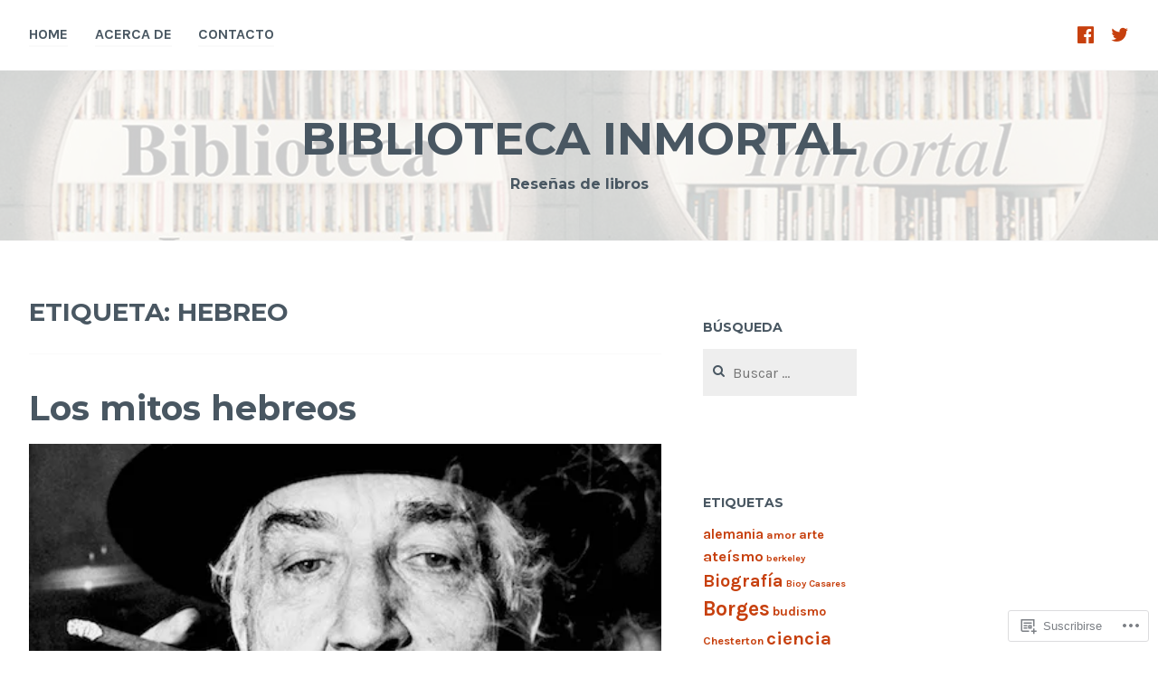

--- FILE ---
content_type: text/html; charset=UTF-8
request_url: https://bibliotecainmortal.com/tag/hebreo/
body_size: 19569
content:
<!DOCTYPE html>
<html lang="es">
<head>
<meta charset="UTF-8">
<meta name="viewport" content="width=device-width, initial-scale=1">
<link rel="profile" href="http://gmpg.org/xfn/11">
<link rel="pingback" href="https://bibliotecainmortal.com/xmlrpc.php">

<title>hebreo &#8211; Biblioteca Inmortal</title>
<meta name='robots' content='max-image-preview:large' />

<!-- Async WordPress.com Remote Login -->
<script id="wpcom_remote_login_js">
var wpcom_remote_login_extra_auth = '';
function wpcom_remote_login_remove_dom_node_id( element_id ) {
	var dom_node = document.getElementById( element_id );
	if ( dom_node ) { dom_node.parentNode.removeChild( dom_node ); }
}
function wpcom_remote_login_remove_dom_node_classes( class_name ) {
	var dom_nodes = document.querySelectorAll( '.' + class_name );
	for ( var i = 0; i < dom_nodes.length; i++ ) {
		dom_nodes[ i ].parentNode.removeChild( dom_nodes[ i ] );
	}
}
function wpcom_remote_login_final_cleanup() {
	wpcom_remote_login_remove_dom_node_classes( "wpcom_remote_login_msg" );
	wpcom_remote_login_remove_dom_node_id( "wpcom_remote_login_key" );
	wpcom_remote_login_remove_dom_node_id( "wpcom_remote_login_validate" );
	wpcom_remote_login_remove_dom_node_id( "wpcom_remote_login_js" );
	wpcom_remote_login_remove_dom_node_id( "wpcom_request_access_iframe" );
	wpcom_remote_login_remove_dom_node_id( "wpcom_request_access_styles" );
}

// Watch for messages back from the remote login
window.addEventListener( "message", function( e ) {
	if ( e.origin === "https://r-login.wordpress.com" ) {
		var data = {};
		try {
			data = JSON.parse( e.data );
		} catch( e ) {
			wpcom_remote_login_final_cleanup();
			return;
		}

		if ( data.msg === 'LOGIN' ) {
			// Clean up the login check iframe
			wpcom_remote_login_remove_dom_node_id( "wpcom_remote_login_key" );

			var id_regex = new RegExp( /^[0-9]+$/ );
			var token_regex = new RegExp( /^.*|.*|.*$/ );
			if (
				token_regex.test( data.token )
				&& id_regex.test( data.wpcomid )
			) {
				// We have everything we need to ask for a login
				var script = document.createElement( "script" );
				script.setAttribute( "id", "wpcom_remote_login_validate" );
				script.src = '/remote-login.php?wpcom_remote_login=validate'
					+ '&wpcomid=' + data.wpcomid
					+ '&token=' + encodeURIComponent( data.token )
					+ '&host=' + window.location.protocol
					+ '//' + window.location.hostname
					+ '&postid=307'
					+ '&is_singular=';
				document.body.appendChild( script );
			}

			return;
		}

		// Safari ITP, not logged in, so redirect
		if ( data.msg === 'LOGIN-REDIRECT' ) {
			window.location = 'https://wordpress.com/log-in?redirect_to=' + window.location.href;
			return;
		}

		// Safari ITP, storage access failed, remove the request
		if ( data.msg === 'LOGIN-REMOVE' ) {
			var css_zap = 'html { -webkit-transition: margin-top 1s; transition: margin-top 1s; } /* 9001 */ html { margin-top: 0 !important; } * html body { margin-top: 0 !important; } @media screen and ( max-width: 782px ) { html { margin-top: 0 !important; } * html body { margin-top: 0 !important; } }';
			var style_zap = document.createElement( 'style' );
			style_zap.type = 'text/css';
			style_zap.appendChild( document.createTextNode( css_zap ) );
			document.body.appendChild( style_zap );

			var e = document.getElementById( 'wpcom_request_access_iframe' );
			e.parentNode.removeChild( e );

			document.cookie = 'wordpress_com_login_access=denied; path=/; max-age=31536000';

			return;
		}

		// Safari ITP
		if ( data.msg === 'REQUEST_ACCESS' ) {
			console.log( 'request access: safari' );

			// Check ITP iframe enable/disable knob
			if ( wpcom_remote_login_extra_auth !== 'safari_itp_iframe' ) {
				return;
			}

			// If we are in a "private window" there is no ITP.
			var private_window = false;
			try {
				var opendb = window.openDatabase( null, null, null, null );
			} catch( e ) {
				private_window = true;
			}

			if ( private_window ) {
				console.log( 'private window' );
				return;
			}

			var iframe = document.createElement( 'iframe' );
			iframe.id = 'wpcom_request_access_iframe';
			iframe.setAttribute( 'scrolling', 'no' );
			iframe.setAttribute( 'sandbox', 'allow-storage-access-by-user-activation allow-scripts allow-same-origin allow-top-navigation-by-user-activation' );
			iframe.src = 'https://r-login.wordpress.com/remote-login.php?wpcom_remote_login=request_access&origin=' + encodeURIComponent( data.origin ) + '&wpcomid=' + encodeURIComponent( data.wpcomid );

			var css = 'html { -webkit-transition: margin-top 1s; transition: margin-top 1s; } /* 9001 */ html { margin-top: 46px !important; } * html body { margin-top: 46px !important; } @media screen and ( max-width: 660px ) { html { margin-top: 71px !important; } * html body { margin-top: 71px !important; } #wpcom_request_access_iframe { display: block; height: 71px !important; } } #wpcom_request_access_iframe { border: 0px; height: 46px; position: fixed; top: 0; left: 0; width: 100%; min-width: 100%; z-index: 99999; background: #23282d; } ';

			var style = document.createElement( 'style' );
			style.type = 'text/css';
			style.id = 'wpcom_request_access_styles';
			style.appendChild( document.createTextNode( css ) );
			document.body.appendChild( style );

			document.body.appendChild( iframe );
		}

		if ( data.msg === 'DONE' ) {
			wpcom_remote_login_final_cleanup();
		}
	}
}, false );

// Inject the remote login iframe after the page has had a chance to load
// more critical resources
window.addEventListener( "DOMContentLoaded", function( e ) {
	var iframe = document.createElement( "iframe" );
	iframe.style.display = "none";
	iframe.setAttribute( "scrolling", "no" );
	iframe.setAttribute( "id", "wpcom_remote_login_key" );
	iframe.src = "https://r-login.wordpress.com/remote-login.php"
		+ "?wpcom_remote_login=key"
		+ "&origin=aHR0cHM6Ly9iaWJsaW90ZWNhaW5tb3J0YWwuY29t"
		+ "&wpcomid=135413810"
		+ "&time=" + Math.floor( Date.now() / 1000 );
	document.body.appendChild( iframe );
}, false );
</script>
<link rel='dns-prefetch' href='//s0.wp.com' />
<link rel='dns-prefetch' href='//fonts-api.wp.com' />
<link rel="alternate" type="application/rss+xml" title="Biblioteca Inmortal &raquo; Feed" href="https://bibliotecainmortal.com/feed/" />
<link rel="alternate" type="application/rss+xml" title="Biblioteca Inmortal &raquo; Feed de los comentarios" href="https://bibliotecainmortal.com/comments/feed/" />
<link rel="alternate" type="application/rss+xml" title="Biblioteca Inmortal &raquo; Etiqueta hebreo del feed" href="https://bibliotecainmortal.com/tag/hebreo/feed/" />
	<script type="text/javascript">
		/* <![CDATA[ */
		function addLoadEvent(func) {
			var oldonload = window.onload;
			if (typeof window.onload != 'function') {
				window.onload = func;
			} else {
				window.onload = function () {
					oldonload();
					func();
				}
			}
		}
		/* ]]> */
	</script>
	<style id='wp-emoji-styles-inline-css'>

	img.wp-smiley, img.emoji {
		display: inline !important;
		border: none !important;
		box-shadow: none !important;
		height: 1em !important;
		width: 1em !important;
		margin: 0 0.07em !important;
		vertical-align: -0.1em !important;
		background: none !important;
		padding: 0 !important;
	}
/*# sourceURL=wp-emoji-styles-inline-css */
</style>
<link crossorigin='anonymous' rel='stylesheet' id='all-css-2-1' href='/wp-content/plugins/gutenberg-core/v22.2.0/build/styles/block-library/style.css?m=1764855221i&cssminify=yes' type='text/css' media='all' />
<style id='wp-block-library-inline-css'>
.has-text-align-justify {
	text-align:justify;
}
.has-text-align-justify{text-align:justify;}

/*# sourceURL=wp-block-library-inline-css */
</style><style id='global-styles-inline-css'>
:root{--wp--preset--aspect-ratio--square: 1;--wp--preset--aspect-ratio--4-3: 4/3;--wp--preset--aspect-ratio--3-4: 3/4;--wp--preset--aspect-ratio--3-2: 3/2;--wp--preset--aspect-ratio--2-3: 2/3;--wp--preset--aspect-ratio--16-9: 16/9;--wp--preset--aspect-ratio--9-16: 9/16;--wp--preset--color--black: #000000;--wp--preset--color--cyan-bluish-gray: #abb8c3;--wp--preset--color--white: #ffffff;--wp--preset--color--pale-pink: #f78da7;--wp--preset--color--vivid-red: #cf2e2e;--wp--preset--color--luminous-vivid-orange: #ff6900;--wp--preset--color--luminous-vivid-amber: #fcb900;--wp--preset--color--light-green-cyan: #7bdcb5;--wp--preset--color--vivid-green-cyan: #00d084;--wp--preset--color--pale-cyan-blue: #8ed1fc;--wp--preset--color--vivid-cyan-blue: #0693e3;--wp--preset--color--vivid-purple: #9b51e0;--wp--preset--gradient--vivid-cyan-blue-to-vivid-purple: linear-gradient(135deg,rgb(6,147,227) 0%,rgb(155,81,224) 100%);--wp--preset--gradient--light-green-cyan-to-vivid-green-cyan: linear-gradient(135deg,rgb(122,220,180) 0%,rgb(0,208,130) 100%);--wp--preset--gradient--luminous-vivid-amber-to-luminous-vivid-orange: linear-gradient(135deg,rgb(252,185,0) 0%,rgb(255,105,0) 100%);--wp--preset--gradient--luminous-vivid-orange-to-vivid-red: linear-gradient(135deg,rgb(255,105,0) 0%,rgb(207,46,46) 100%);--wp--preset--gradient--very-light-gray-to-cyan-bluish-gray: linear-gradient(135deg,rgb(238,238,238) 0%,rgb(169,184,195) 100%);--wp--preset--gradient--cool-to-warm-spectrum: linear-gradient(135deg,rgb(74,234,220) 0%,rgb(151,120,209) 20%,rgb(207,42,186) 40%,rgb(238,44,130) 60%,rgb(251,105,98) 80%,rgb(254,248,76) 100%);--wp--preset--gradient--blush-light-purple: linear-gradient(135deg,rgb(255,206,236) 0%,rgb(152,150,240) 100%);--wp--preset--gradient--blush-bordeaux: linear-gradient(135deg,rgb(254,205,165) 0%,rgb(254,45,45) 50%,rgb(107,0,62) 100%);--wp--preset--gradient--luminous-dusk: linear-gradient(135deg,rgb(255,203,112) 0%,rgb(199,81,192) 50%,rgb(65,88,208) 100%);--wp--preset--gradient--pale-ocean: linear-gradient(135deg,rgb(255,245,203) 0%,rgb(182,227,212) 50%,rgb(51,167,181) 100%);--wp--preset--gradient--electric-grass: linear-gradient(135deg,rgb(202,248,128) 0%,rgb(113,206,126) 100%);--wp--preset--gradient--midnight: linear-gradient(135deg,rgb(2,3,129) 0%,rgb(40,116,252) 100%);--wp--preset--font-size--small: 13px;--wp--preset--font-size--medium: 20px;--wp--preset--font-size--large: 36px;--wp--preset--font-size--x-large: 42px;--wp--preset--font-family--albert-sans: 'Albert Sans', sans-serif;--wp--preset--font-family--alegreya: Alegreya, serif;--wp--preset--font-family--arvo: Arvo, serif;--wp--preset--font-family--bodoni-moda: 'Bodoni Moda', serif;--wp--preset--font-family--bricolage-grotesque: 'Bricolage Grotesque', sans-serif;--wp--preset--font-family--cabin: Cabin, sans-serif;--wp--preset--font-family--chivo: Chivo, sans-serif;--wp--preset--font-family--commissioner: Commissioner, sans-serif;--wp--preset--font-family--cormorant: Cormorant, serif;--wp--preset--font-family--courier-prime: 'Courier Prime', monospace;--wp--preset--font-family--crimson-pro: 'Crimson Pro', serif;--wp--preset--font-family--dm-mono: 'DM Mono', monospace;--wp--preset--font-family--dm-sans: 'DM Sans', sans-serif;--wp--preset--font-family--dm-serif-display: 'DM Serif Display', serif;--wp--preset--font-family--domine: Domine, serif;--wp--preset--font-family--eb-garamond: 'EB Garamond', serif;--wp--preset--font-family--epilogue: Epilogue, sans-serif;--wp--preset--font-family--fahkwang: Fahkwang, sans-serif;--wp--preset--font-family--figtree: Figtree, sans-serif;--wp--preset--font-family--fira-sans: 'Fira Sans', sans-serif;--wp--preset--font-family--fjalla-one: 'Fjalla One', sans-serif;--wp--preset--font-family--fraunces: Fraunces, serif;--wp--preset--font-family--gabarito: Gabarito, system-ui;--wp--preset--font-family--ibm-plex-mono: 'IBM Plex Mono', monospace;--wp--preset--font-family--ibm-plex-sans: 'IBM Plex Sans', sans-serif;--wp--preset--font-family--ibarra-real-nova: 'Ibarra Real Nova', serif;--wp--preset--font-family--instrument-serif: 'Instrument Serif', serif;--wp--preset--font-family--inter: Inter, sans-serif;--wp--preset--font-family--josefin-sans: 'Josefin Sans', sans-serif;--wp--preset--font-family--jost: Jost, sans-serif;--wp--preset--font-family--libre-baskerville: 'Libre Baskerville', serif;--wp--preset--font-family--libre-franklin: 'Libre Franklin', sans-serif;--wp--preset--font-family--literata: Literata, serif;--wp--preset--font-family--lora: Lora, serif;--wp--preset--font-family--merriweather: Merriweather, serif;--wp--preset--font-family--montserrat: Montserrat, sans-serif;--wp--preset--font-family--newsreader: Newsreader, serif;--wp--preset--font-family--noto-sans-mono: 'Noto Sans Mono', sans-serif;--wp--preset--font-family--nunito: Nunito, sans-serif;--wp--preset--font-family--open-sans: 'Open Sans', sans-serif;--wp--preset--font-family--overpass: Overpass, sans-serif;--wp--preset--font-family--pt-serif: 'PT Serif', serif;--wp--preset--font-family--petrona: Petrona, serif;--wp--preset--font-family--piazzolla: Piazzolla, serif;--wp--preset--font-family--playfair-display: 'Playfair Display', serif;--wp--preset--font-family--plus-jakarta-sans: 'Plus Jakarta Sans', sans-serif;--wp--preset--font-family--poppins: Poppins, sans-serif;--wp--preset--font-family--raleway: Raleway, sans-serif;--wp--preset--font-family--roboto: Roboto, sans-serif;--wp--preset--font-family--roboto-slab: 'Roboto Slab', serif;--wp--preset--font-family--rubik: Rubik, sans-serif;--wp--preset--font-family--rufina: Rufina, serif;--wp--preset--font-family--sora: Sora, sans-serif;--wp--preset--font-family--source-sans-3: 'Source Sans 3', sans-serif;--wp--preset--font-family--source-serif-4: 'Source Serif 4', serif;--wp--preset--font-family--space-mono: 'Space Mono', monospace;--wp--preset--font-family--syne: Syne, sans-serif;--wp--preset--font-family--texturina: Texturina, serif;--wp--preset--font-family--urbanist: Urbanist, sans-serif;--wp--preset--font-family--work-sans: 'Work Sans', sans-serif;--wp--preset--spacing--20: 0.44rem;--wp--preset--spacing--30: 0.67rem;--wp--preset--spacing--40: 1rem;--wp--preset--spacing--50: 1.5rem;--wp--preset--spacing--60: 2.25rem;--wp--preset--spacing--70: 3.38rem;--wp--preset--spacing--80: 5.06rem;--wp--preset--shadow--natural: 6px 6px 9px rgba(0, 0, 0, 0.2);--wp--preset--shadow--deep: 12px 12px 50px rgba(0, 0, 0, 0.4);--wp--preset--shadow--sharp: 6px 6px 0px rgba(0, 0, 0, 0.2);--wp--preset--shadow--outlined: 6px 6px 0px -3px rgb(255, 255, 255), 6px 6px rgb(0, 0, 0);--wp--preset--shadow--crisp: 6px 6px 0px rgb(0, 0, 0);}:where(.is-layout-flex){gap: 0.5em;}:where(.is-layout-grid){gap: 0.5em;}body .is-layout-flex{display: flex;}.is-layout-flex{flex-wrap: wrap;align-items: center;}.is-layout-flex > :is(*, div){margin: 0;}body .is-layout-grid{display: grid;}.is-layout-grid > :is(*, div){margin: 0;}:where(.wp-block-columns.is-layout-flex){gap: 2em;}:where(.wp-block-columns.is-layout-grid){gap: 2em;}:where(.wp-block-post-template.is-layout-flex){gap: 1.25em;}:where(.wp-block-post-template.is-layout-grid){gap: 1.25em;}.has-black-color{color: var(--wp--preset--color--black) !important;}.has-cyan-bluish-gray-color{color: var(--wp--preset--color--cyan-bluish-gray) !important;}.has-white-color{color: var(--wp--preset--color--white) !important;}.has-pale-pink-color{color: var(--wp--preset--color--pale-pink) !important;}.has-vivid-red-color{color: var(--wp--preset--color--vivid-red) !important;}.has-luminous-vivid-orange-color{color: var(--wp--preset--color--luminous-vivid-orange) !important;}.has-luminous-vivid-amber-color{color: var(--wp--preset--color--luminous-vivid-amber) !important;}.has-light-green-cyan-color{color: var(--wp--preset--color--light-green-cyan) !important;}.has-vivid-green-cyan-color{color: var(--wp--preset--color--vivid-green-cyan) !important;}.has-pale-cyan-blue-color{color: var(--wp--preset--color--pale-cyan-blue) !important;}.has-vivid-cyan-blue-color{color: var(--wp--preset--color--vivid-cyan-blue) !important;}.has-vivid-purple-color{color: var(--wp--preset--color--vivid-purple) !important;}.has-black-background-color{background-color: var(--wp--preset--color--black) !important;}.has-cyan-bluish-gray-background-color{background-color: var(--wp--preset--color--cyan-bluish-gray) !important;}.has-white-background-color{background-color: var(--wp--preset--color--white) !important;}.has-pale-pink-background-color{background-color: var(--wp--preset--color--pale-pink) !important;}.has-vivid-red-background-color{background-color: var(--wp--preset--color--vivid-red) !important;}.has-luminous-vivid-orange-background-color{background-color: var(--wp--preset--color--luminous-vivid-orange) !important;}.has-luminous-vivid-amber-background-color{background-color: var(--wp--preset--color--luminous-vivid-amber) !important;}.has-light-green-cyan-background-color{background-color: var(--wp--preset--color--light-green-cyan) !important;}.has-vivid-green-cyan-background-color{background-color: var(--wp--preset--color--vivid-green-cyan) !important;}.has-pale-cyan-blue-background-color{background-color: var(--wp--preset--color--pale-cyan-blue) !important;}.has-vivid-cyan-blue-background-color{background-color: var(--wp--preset--color--vivid-cyan-blue) !important;}.has-vivid-purple-background-color{background-color: var(--wp--preset--color--vivid-purple) !important;}.has-black-border-color{border-color: var(--wp--preset--color--black) !important;}.has-cyan-bluish-gray-border-color{border-color: var(--wp--preset--color--cyan-bluish-gray) !important;}.has-white-border-color{border-color: var(--wp--preset--color--white) !important;}.has-pale-pink-border-color{border-color: var(--wp--preset--color--pale-pink) !important;}.has-vivid-red-border-color{border-color: var(--wp--preset--color--vivid-red) !important;}.has-luminous-vivid-orange-border-color{border-color: var(--wp--preset--color--luminous-vivid-orange) !important;}.has-luminous-vivid-amber-border-color{border-color: var(--wp--preset--color--luminous-vivid-amber) !important;}.has-light-green-cyan-border-color{border-color: var(--wp--preset--color--light-green-cyan) !important;}.has-vivid-green-cyan-border-color{border-color: var(--wp--preset--color--vivid-green-cyan) !important;}.has-pale-cyan-blue-border-color{border-color: var(--wp--preset--color--pale-cyan-blue) !important;}.has-vivid-cyan-blue-border-color{border-color: var(--wp--preset--color--vivid-cyan-blue) !important;}.has-vivid-purple-border-color{border-color: var(--wp--preset--color--vivid-purple) !important;}.has-vivid-cyan-blue-to-vivid-purple-gradient-background{background: var(--wp--preset--gradient--vivid-cyan-blue-to-vivid-purple) !important;}.has-light-green-cyan-to-vivid-green-cyan-gradient-background{background: var(--wp--preset--gradient--light-green-cyan-to-vivid-green-cyan) !important;}.has-luminous-vivid-amber-to-luminous-vivid-orange-gradient-background{background: var(--wp--preset--gradient--luminous-vivid-amber-to-luminous-vivid-orange) !important;}.has-luminous-vivid-orange-to-vivid-red-gradient-background{background: var(--wp--preset--gradient--luminous-vivid-orange-to-vivid-red) !important;}.has-very-light-gray-to-cyan-bluish-gray-gradient-background{background: var(--wp--preset--gradient--very-light-gray-to-cyan-bluish-gray) !important;}.has-cool-to-warm-spectrum-gradient-background{background: var(--wp--preset--gradient--cool-to-warm-spectrum) !important;}.has-blush-light-purple-gradient-background{background: var(--wp--preset--gradient--blush-light-purple) !important;}.has-blush-bordeaux-gradient-background{background: var(--wp--preset--gradient--blush-bordeaux) !important;}.has-luminous-dusk-gradient-background{background: var(--wp--preset--gradient--luminous-dusk) !important;}.has-pale-ocean-gradient-background{background: var(--wp--preset--gradient--pale-ocean) !important;}.has-electric-grass-gradient-background{background: var(--wp--preset--gradient--electric-grass) !important;}.has-midnight-gradient-background{background: var(--wp--preset--gradient--midnight) !important;}.has-small-font-size{font-size: var(--wp--preset--font-size--small) !important;}.has-medium-font-size{font-size: var(--wp--preset--font-size--medium) !important;}.has-large-font-size{font-size: var(--wp--preset--font-size--large) !important;}.has-x-large-font-size{font-size: var(--wp--preset--font-size--x-large) !important;}.has-albert-sans-font-family{font-family: var(--wp--preset--font-family--albert-sans) !important;}.has-alegreya-font-family{font-family: var(--wp--preset--font-family--alegreya) !important;}.has-arvo-font-family{font-family: var(--wp--preset--font-family--arvo) !important;}.has-bodoni-moda-font-family{font-family: var(--wp--preset--font-family--bodoni-moda) !important;}.has-bricolage-grotesque-font-family{font-family: var(--wp--preset--font-family--bricolage-grotesque) !important;}.has-cabin-font-family{font-family: var(--wp--preset--font-family--cabin) !important;}.has-chivo-font-family{font-family: var(--wp--preset--font-family--chivo) !important;}.has-commissioner-font-family{font-family: var(--wp--preset--font-family--commissioner) !important;}.has-cormorant-font-family{font-family: var(--wp--preset--font-family--cormorant) !important;}.has-courier-prime-font-family{font-family: var(--wp--preset--font-family--courier-prime) !important;}.has-crimson-pro-font-family{font-family: var(--wp--preset--font-family--crimson-pro) !important;}.has-dm-mono-font-family{font-family: var(--wp--preset--font-family--dm-mono) !important;}.has-dm-sans-font-family{font-family: var(--wp--preset--font-family--dm-sans) !important;}.has-dm-serif-display-font-family{font-family: var(--wp--preset--font-family--dm-serif-display) !important;}.has-domine-font-family{font-family: var(--wp--preset--font-family--domine) !important;}.has-eb-garamond-font-family{font-family: var(--wp--preset--font-family--eb-garamond) !important;}.has-epilogue-font-family{font-family: var(--wp--preset--font-family--epilogue) !important;}.has-fahkwang-font-family{font-family: var(--wp--preset--font-family--fahkwang) !important;}.has-figtree-font-family{font-family: var(--wp--preset--font-family--figtree) !important;}.has-fira-sans-font-family{font-family: var(--wp--preset--font-family--fira-sans) !important;}.has-fjalla-one-font-family{font-family: var(--wp--preset--font-family--fjalla-one) !important;}.has-fraunces-font-family{font-family: var(--wp--preset--font-family--fraunces) !important;}.has-gabarito-font-family{font-family: var(--wp--preset--font-family--gabarito) !important;}.has-ibm-plex-mono-font-family{font-family: var(--wp--preset--font-family--ibm-plex-mono) !important;}.has-ibm-plex-sans-font-family{font-family: var(--wp--preset--font-family--ibm-plex-sans) !important;}.has-ibarra-real-nova-font-family{font-family: var(--wp--preset--font-family--ibarra-real-nova) !important;}.has-instrument-serif-font-family{font-family: var(--wp--preset--font-family--instrument-serif) !important;}.has-inter-font-family{font-family: var(--wp--preset--font-family--inter) !important;}.has-josefin-sans-font-family{font-family: var(--wp--preset--font-family--josefin-sans) !important;}.has-jost-font-family{font-family: var(--wp--preset--font-family--jost) !important;}.has-libre-baskerville-font-family{font-family: var(--wp--preset--font-family--libre-baskerville) !important;}.has-libre-franklin-font-family{font-family: var(--wp--preset--font-family--libre-franklin) !important;}.has-literata-font-family{font-family: var(--wp--preset--font-family--literata) !important;}.has-lora-font-family{font-family: var(--wp--preset--font-family--lora) !important;}.has-merriweather-font-family{font-family: var(--wp--preset--font-family--merriweather) !important;}.has-montserrat-font-family{font-family: var(--wp--preset--font-family--montserrat) !important;}.has-newsreader-font-family{font-family: var(--wp--preset--font-family--newsreader) !important;}.has-noto-sans-mono-font-family{font-family: var(--wp--preset--font-family--noto-sans-mono) !important;}.has-nunito-font-family{font-family: var(--wp--preset--font-family--nunito) !important;}.has-open-sans-font-family{font-family: var(--wp--preset--font-family--open-sans) !important;}.has-overpass-font-family{font-family: var(--wp--preset--font-family--overpass) !important;}.has-pt-serif-font-family{font-family: var(--wp--preset--font-family--pt-serif) !important;}.has-petrona-font-family{font-family: var(--wp--preset--font-family--petrona) !important;}.has-piazzolla-font-family{font-family: var(--wp--preset--font-family--piazzolla) !important;}.has-playfair-display-font-family{font-family: var(--wp--preset--font-family--playfair-display) !important;}.has-plus-jakarta-sans-font-family{font-family: var(--wp--preset--font-family--plus-jakarta-sans) !important;}.has-poppins-font-family{font-family: var(--wp--preset--font-family--poppins) !important;}.has-raleway-font-family{font-family: var(--wp--preset--font-family--raleway) !important;}.has-roboto-font-family{font-family: var(--wp--preset--font-family--roboto) !important;}.has-roboto-slab-font-family{font-family: var(--wp--preset--font-family--roboto-slab) !important;}.has-rubik-font-family{font-family: var(--wp--preset--font-family--rubik) !important;}.has-rufina-font-family{font-family: var(--wp--preset--font-family--rufina) !important;}.has-sora-font-family{font-family: var(--wp--preset--font-family--sora) !important;}.has-source-sans-3-font-family{font-family: var(--wp--preset--font-family--source-sans-3) !important;}.has-source-serif-4-font-family{font-family: var(--wp--preset--font-family--source-serif-4) !important;}.has-space-mono-font-family{font-family: var(--wp--preset--font-family--space-mono) !important;}.has-syne-font-family{font-family: var(--wp--preset--font-family--syne) !important;}.has-texturina-font-family{font-family: var(--wp--preset--font-family--texturina) !important;}.has-urbanist-font-family{font-family: var(--wp--preset--font-family--urbanist) !important;}.has-work-sans-font-family{font-family: var(--wp--preset--font-family--work-sans) !important;}
/*# sourceURL=global-styles-inline-css */
</style>

<style id='classic-theme-styles-inline-css'>
/*! This file is auto-generated */
.wp-block-button__link{color:#fff;background-color:#32373c;border-radius:9999px;box-shadow:none;text-decoration:none;padding:calc(.667em + 2px) calc(1.333em + 2px);font-size:1.125em}.wp-block-file__button{background:#32373c;color:#fff;text-decoration:none}
/*# sourceURL=/wp-includes/css/classic-themes.min.css */
</style>
<link crossorigin='anonymous' rel='stylesheet' id='all-css-4-1' href='/_static/??-eJx9jsEKwjAQRH/IzZK2VD2I39Kki0azScgmLf69EaEKgpc5DO8Ng2sCG0OhUDD5enFB0Ebjo70LdkoflAZxnDxBpkUNODspGwFSHp6UFdnh1xBX+Gxlaj2nqbwIptlN5Ikb9k9bU3PAmJRJBFqyqwzl2kT58d41pmrQUp5qiLj9OvNJ7wc9Hvu+G29PA9dXPw==&cssminify=yes' type='text/css' media='all' />
<link rel='stylesheet' id='cerauno-fonts-css' href='https://fonts-api.wp.com/css?family=Karla%3A400%2C400italic%2C700%2C700italic%7CMontserrat%3A400%2C700&#038;subset=latin%2Clatin-ext' media='all' />
<link crossorigin='anonymous' rel='stylesheet' id='all-css-6-1' href='/_static/??-eJx9i8EKAjEMRH/IGBYq6kH8lm7I1kqblKZl2b+3elKEvQzzmHm4FiCVxtKwPTizYekzElffRXEZk30S/MqmmY9kdsB9KwqhtS0xrIU0/ym5Q0k9RDGsPCcNowYcry/ckwIrJCXfosoPwJJ8rG/1nm+TO12du5wn93wBWOBVcw==&cssminify=yes' type='text/css' media='all' />
<link crossorigin='anonymous' rel='stylesheet' id='print-css-7-1' href='/wp-content/mu-plugins/global-print/global-print.css?m=1465851035i&cssminify=yes' type='text/css' media='print' />
<style id='jetpack-global-styles-frontend-style-inline-css'>
:root { --font-headings: unset; --font-base: unset; --font-headings-default: -apple-system,BlinkMacSystemFont,"Segoe UI",Roboto,Oxygen-Sans,Ubuntu,Cantarell,"Helvetica Neue",sans-serif; --font-base-default: -apple-system,BlinkMacSystemFont,"Segoe UI",Roboto,Oxygen-Sans,Ubuntu,Cantarell,"Helvetica Neue",sans-serif;}
/*# sourceURL=jetpack-global-styles-frontend-style-inline-css */
</style>
<link crossorigin='anonymous' rel='stylesheet' id='all-css-10-1' href='/wp-content/themes/h4/global.css?m=1420737423i&cssminify=yes' type='text/css' media='all' />
<script type="text/javascript" id="wpcom-actionbar-placeholder-js-extra">
/* <![CDATA[ */
var actionbardata = {"siteID":"135413810","postID":"0","siteURL":"https://bibliotecainmortal.com","xhrURL":"https://bibliotecainmortal.com/wp-admin/admin-ajax.php","nonce":"30ea88af6d","isLoggedIn":"","statusMessage":"","subsEmailDefault":"instantly","proxyScriptUrl":"https://s0.wp.com/wp-content/js/wpcom-proxy-request.js?m=1513050504i&amp;ver=20211021","i18n":{"followedText":"Las nuevas entradas de este sitio aparecer\u00e1n ahora en tu \u003Ca href=\"https://wordpress.com/reader\"\u003ELector\u003C/a\u003E","foldBar":"Contraer esta barra","unfoldBar":"Expandir esta barra","shortLinkCopied":"El enlace corto se ha copiado al portapapeles."}};
//# sourceURL=wpcom-actionbar-placeholder-js-extra
/* ]]> */
</script>
<script type="text/javascript" id="jetpack-mu-wpcom-settings-js-before">
/* <![CDATA[ */
var JETPACK_MU_WPCOM_SETTINGS = {"assetsUrl":"https://s0.wp.com/wp-content/mu-plugins/jetpack-mu-wpcom-plugin/moon/jetpack_vendor/automattic/jetpack-mu-wpcom/src/build/"};
//# sourceURL=jetpack-mu-wpcom-settings-js-before
/* ]]> */
</script>
<script crossorigin='anonymous' type='text/javascript'  src='/wp-content/js/rlt-proxy.js?m=1720530689i'></script>
<script type="text/javascript" id="rlt-proxy-js-after">
/* <![CDATA[ */
	rltInitialize( {"token":null,"iframeOrigins":["https:\/\/widgets.wp.com"]} );
//# sourceURL=rlt-proxy-js-after
/* ]]> */
</script>
<link rel="EditURI" type="application/rsd+xml" title="RSD" href="https://bibliotecainmortal.wordpress.com/xmlrpc.php?rsd" />
<meta name="generator" content="WordPress.com" />

<!-- Jetpack Open Graph Tags -->
<meta property="og:type" content="website" />
<meta property="og:title" content="hebreo &#8211; Biblioteca Inmortal" />
<meta property="og:url" content="https://bibliotecainmortal.com/tag/hebreo/" />
<meta property="og:site_name" content="Biblioteca Inmortal" />
<meta property="og:image" content="https://bibliotecainmortal.com/wp-content/uploads/2017/09/cropped-biblioteca_inmortal_logo_512px.jpg?w=200" />
<meta property="og:image:width" content="200" />
<meta property="og:image:height" content="200" />
<meta property="og:image:alt" content="" />
<meta property="og:locale" content="es_ES" />

<!-- End Jetpack Open Graph Tags -->
<link rel="search" type="application/opensearchdescription+xml" href="https://bibliotecainmortal.com/osd.xml" title="Biblioteca Inmortal" />
<link rel="search" type="application/opensearchdescription+xml" href="https://s1.wp.com/opensearch.xml" title="WordPress.com" />
<meta name="theme-color" content="#ffffff" />
<meta name="description" content="Entradas sobre hebreo escritas por bibliotecainmortal" />

		<style type="text/css" id="custom-header-image">
			.site-branding:before {
				background-image: url( https://bibliotecainmortal.com/wp-content/uploads/2017/09/cropped-biblioteca_inmortal_cabecera_1400x2001.jpg);
				background-position: center;
				background-repeat: no-repeat;
				background-size: cover;
				content: "";
				display: block;
				opacity: 0.2;
				position: absolute;
					top: 0;
					left: 0;
				width: 100%;
				height: 100%;
				z-index: -1;
			}
		</style>
	<style type="text/css" id="custom-colors-css">body, .site-description { color: #495762;}
.main-navigation a, .main-navigation a:visited { color: #495762;}
.main-navigation a:hover, .main-navigation a:focus { color: #39434B;}
button, input[type="button"], input[type="reset"], input[type="submit"] { color: #FFFFFF;}
button:hover, input[type="button"]:hover, input[type="reset"]:hover, input[type="submit"]:hover, button:focus, input[type="button"]:focus, input[type="reset"]:focus, input[type="submit"]:focus, button:active, input[type="button"]:active, input[type="reset"]:active, input[type="submit"]:active { color: #FFFFFF;}
.main-navigation > div:first-of-type a, .main-navigation ul ul a, .social-links, .main-navigation ul ul, .site-info, .entry-footer, .footer-widgets, .main-navigation, .page-header, .site-content, table, .widget ul li, .site-main .comment-navigation, .site-main .posts-navigation, .site-main .post-navigation { border-color: #eeeeee;}
.main-navigation > div:first-of-type a, .main-navigation ul ul a, .social-links, .main-navigation ul ul, .site-info, .entry-footer, .footer-widgets, .main-navigation, .page-header, .site-content, table, .widget ul li, .site-main .comment-navigation, .site-main .posts-navigation, .site-main .post-navigation { border-color: rgba( 238, 238, 238, 0.3 );}
body, .main-navigation ul ul { background-color: #ffffff;}
tr:nth-of-type(2n) { background-color: #F9F9F9;}
button, input[type="button"], input[type="reset"], input[type="submit"] { background-color: #cf410f;}
button:hover, input[type="button"]:hover, input[type="reset"]:hover, input[type="submit"]:hover, button:focus, input[type="button"]:focus, input[type="reset"]:focus, input[type="submit"]:focus, button:active, input[type="button"]:active, input[type="reset"]:active, input[type="submit"]:active { background-color: #B83B0D;}
.social-links li a:before { color: #C7400E;}
.social-links li a:hover:before { color: #C7400E;}
.entry-footer a, .entry-footer a:visited, .entry-meta a, .entry-meta a:visited, a, a:visited { color: #C7400E;}
.site-main .comment-navigation a, .site-main .posts-navigation a, .site-main .post-navigation a { color: #C7400E;}
.site-main .comment-navigation a:visited, .site-main .posts-navigation a:visited, .site-main .post-navigation a:visited { color: #C7400E;}
.entry-footer { color: #C7400E;}
a:focus, a:hover { color: #792101;}
.site-main .comment-navigation, .site-main .posts-navigation, .site-main .post-navigation { color: #C7400E;}
h1, h2, h3, h4, h5, h6 { color: #495762;}
h1 a, h2 a, h3 a, h4 a, h5 a, h6 a { color: #495762;}
.entry-title, .entry-title a, .entry-title a:visited { color: #495762;}
.site-title a, .site-title a:visited { color: #495762;}
</style>
<link rel="icon" href="https://bibliotecainmortal.com/wp-content/uploads/2017/09/cropped-biblioteca_inmortal_logo_512px.jpg?w=32" sizes="32x32" />
<link rel="icon" href="https://bibliotecainmortal.com/wp-content/uploads/2017/09/cropped-biblioteca_inmortal_logo_512px.jpg?w=192" sizes="192x192" />
<link rel="apple-touch-icon" href="https://bibliotecainmortal.com/wp-content/uploads/2017/09/cropped-biblioteca_inmortal_logo_512px.jpg?w=180" />
<meta name="msapplication-TileImage" content="https://bibliotecainmortal.com/wp-content/uploads/2017/09/cropped-biblioteca_inmortal_logo_512px.jpg?w=270" />
</head>

<body class="archive tag tag-hebreo tag-53967 wp-theme-pubcerauno customizer-styles-applied jetpack-reblog-enabled custom-colors">
<div id="page" class="hfeed site">
	<a class="skip-link screen-reader-text" href="#content">Ir al contenido</a>

	<header id="masthead" class="site-header" role="banner">
		<nav id="site-navigation" class="main-navigation clear" role="navigation">
			<button class="menu-toggle" aria-controls="primary-menu" aria-expanded="false">Menú</button>
			<div class="menu-primary-container"><ul id="primary-menu" class="menu"><li id="menu-item-8" class="menu-item menu-item-type-custom menu-item-object-custom menu-item-8"><a href="/">Home</a></li>
<li id="menu-item-9" class="menu-item menu-item-type-post_type menu-item-object-page menu-item-9"><a href="https://bibliotecainmortal.com/acerca-de/">Acerca de</a></li>
<li id="menu-item-10" class="menu-item menu-item-type-post_type menu-item-object-page menu-item-10"><a href="https://bibliotecainmortal.com/contacto/">Contacto</a></li>
</ul></div>
							<div class="social-links"><ul id="menu-enlaces-con-redes-sociales" class="menu"><li id="menu-item-11" class="menu-item menu-item-type-custom menu-item-object-custom menu-item-11"><a target="_blank" rel="noopener" href="https://www.facebook.com/bibliotecainmortal/"><span class="screen-reader-text">Facebook</span></a></li>
<li id="menu-item-12" class="menu-item menu-item-type-custom menu-item-object-custom menu-item-12"><a target="_blank" rel="noopener" href="https://twitter.com/biblioinmortal?lang=es"><span class="screen-reader-text">Twitter</span></a></li>
</ul></div>					</nav><!-- #site-navigation -->

		<div class="site-branding">
						<h1 class="site-title"><a href="https://bibliotecainmortal.com/" rel="home">Biblioteca Inmortal</a></h1>
			<h2 class="site-description">Reseñas de libros</h2>
		</div><!-- .site-branding -->
	</header><!-- #masthead -->

	<div id="content" class="site-content">

	
	<div id="primary" class="content-area">
		<main id="main" class="site-main" role="main">

		
			<header class="page-header">
				<h1 class="page-title">Etiqueta: <span>hebreo</span></h1>			</header><!-- .page-header -->

						
				
<article id="post-307" class="post-307 post type-post status-publish format-standard has-post-thumbnail hentry category-mitologia category-sin-categoria tag-hebreo tag-mitologia tag-religion">
	<header class="entry-header">
		<h1 class="entry-title"><a href="https://bibliotecainmortal.com/2018/06/17/los-mitos-hebreos/" rel="bookmark">Los mitos hebreos</a></h1>
					<div class="featured-image">
				<a href="https://bibliotecainmortal.com/2018/06/17/los-mitos-hebreos/" title="Los mitos hebreos"><img width="485" height="300" src="https://bibliotecainmortal.com/wp-content/uploads/2018/06/robert-graves.jpg?w=485&amp;h=300&amp;crop=1" class="attachment-cerauno-home size-cerauno-home wp-post-image" alt="" decoding="async" srcset="https://bibliotecainmortal.com/wp-content/uploads/2018/06/robert-graves.jpg?w=485&amp;h=300&amp;crop=1 485w, https://bibliotecainmortal.com/wp-content/uploads/2018/06/robert-graves.jpg?w=150&amp;h=93&amp;crop=1 150w, https://bibliotecainmortal.com/wp-content/uploads/2018/06/robert-graves.jpg?w=300&amp;h=186&amp;crop=1 300w" sizes="(max-width: 485px) 100vw, 485px" data-attachment-id="308" data-permalink="https://bibliotecainmortal.com/2018/06/17/los-mitos-hebreos/robert-graves/" data-orig-file="https://bibliotecainmortal.com/wp-content/uploads/2018/06/robert-graves.jpg" data-orig-size="485,340" data-comments-opened="1" data-image-meta="{&quot;aperture&quot;:&quot;0&quot;,&quot;credit&quot;:&quot;Anonymous&quot;,&quot;camera&quot;:&quot;&quot;,&quot;caption&quot;:&quot;English poet, novellist and classical scholar Robert Graves, 73, arrives in Melbourne, Australia, October 1967. (AP Photo)&quot;,&quot;created_timestamp&quot;:&quot;0&quot;,&quot;copyright&quot;:&quot;1967 AP&quot;,&quot;focal_length&quot;:&quot;0&quot;,&quot;iso&quot;:&quot;0&quot;,&quot;shutter_speed&quot;:&quot;0&quot;,&quot;title&quot;:&quot;&quot;,&quot;orientation&quot;:&quot;1&quot;}" data-image-title="Robert Graves" data-image-description="" data-image-caption="&lt;p&gt;English poet, novellist and classical scholar Robert Graves, 73, arrives in Melbourne, Australia, October 1967. (AP Photo)&lt;/p&gt;
" data-medium-file="https://bibliotecainmortal.com/wp-content/uploads/2018/06/robert-graves.jpg?w=300" data-large-file="https://bibliotecainmortal.com/wp-content/uploads/2018/06/robert-graves.jpg?w=485" /></a>
			</div>
			</header><!-- .entry-header -->

	<div class="entry-summary">
		<p>Este libro de Robert Graves es una inmersión en los mitos judaicos y en el esoterismo judío. Toda la historia del pueblo elegido es narrada con lucidez y pasión; la creación de Adán con un polvo especial; Eva, nuestra madre y madre de todos los vivientes; el mito de Lilit, la primera mujer de Adán&hellip; <a class="more-link" href="https://bibliotecainmortal.com/2018/06/17/los-mitos-hebreos/">Leer más <span class="screen-reader-text">Los mitos hebreos</span></a></p>
	</div><!-- .entry-excerpt -->

			<div class="entry-meta">
			<span class="posted-on"><a href="https://bibliotecainmortal.com/2018/06/17/los-mitos-hebreos/" rel="bookmark"><time class="entry-date published updated" datetime="2018-06-17T10:12:24+00:00">17 junio, 2018</time></a></span><span class="byline"> <span class="author vcard"><a class="url fn n" href="https://bibliotecainmortal.com/author/bibliotecainmortal/">bibliotecainmortal</a></span></span><span class="comments-link"><a href="https://bibliotecainmortal.com/2018/06/17/los-mitos-hebreos/#respond">Deja un comentario</a></span>		</div><!-- .entry-meta -->
	
</article><!-- #post-## -->

			
			
		
		</main><!-- #main -->
	</div><!-- #primary -->


<div id="secondary" class="widget-area sidebar-left" role="complementary">
	<aside id="search-1" class="widget widget_search"><h1 class="widget-title">Búsqueda</h1><form role="search" method="get" class="search-form" action="https://bibliotecainmortal.com/">
				<label>
					<span class="screen-reader-text">Buscar:</span>
					<input type="search" class="search-field" placeholder="Buscar &hellip;" value="" name="s" />
				</label>
				<input type="submit" class="search-submit" value="Buscar" />
			</form></aside><aside id="follow_button_widget-3" class="widget widget_follow_button_widget">
		<a class="wordpress-follow-button" href="https://bibliotecainmortal.com" data-blog="135413810" data-lang="es" >Follow Biblioteca Inmortal on WordPress.com</a>
		<script type="text/javascript">(function(d){ window.wpcomPlatform = {"titles":{"timelines":"L\u00edneas de tiempo insertables","followButton":"Bot\u00f3n Seguir","wpEmbeds":"Incrustados de WordPress"}}; var f = d.getElementsByTagName('SCRIPT')[0], p = d.createElement('SCRIPT');p.type = 'text/javascript';p.async = true;p.src = '//widgets.wp.com/platform.js';f.parentNode.insertBefore(p,f);}(document));</script>

		</aside><aside id="wp_tag_cloud-5" class="widget wp_widget_tag_cloud"><h1 class="widget-title">Etiquetas</h1><a href="https://bibliotecainmortal.com/tag/alemania/" class="tag-cloud-link tag-link-58055 tag-link-position-1" style="font-size: 11.716814159292pt;" aria-label="alemania (5 elementos)">alemania</a>
<a href="https://bibliotecainmortal.com/tag/amor/" class="tag-cloud-link tag-link-8716 tag-link-position-2" style="font-size: 9.4867256637168pt;" aria-label="amor (3 elementos)">amor</a>
<a href="https://bibliotecainmortal.com/tag/arte/" class="tag-cloud-link tag-link-3468 tag-link-position-3" style="font-size: 10.725663716814pt;" aria-label="arte (4 elementos)">arte</a>
<a href="https://bibliotecainmortal.com/tag/ateismo/" class="tag-cloud-link tag-link-159634 tag-link-position-4" style="font-size: 12.58407079646pt;" aria-label="ateísmo (6 elementos)">ateísmo</a>
<a href="https://bibliotecainmortal.com/tag/berkeley/" class="tag-cloud-link tag-link-55409 tag-link-position-5" style="font-size: 8pt;" aria-label="berkeley (2 elementos)">berkeley</a>
<a href="https://bibliotecainmortal.com/tag/biografia/" class="tag-cloud-link tag-link-14368 tag-link-position-6" style="font-size: 14.938053097345pt;" aria-label="Biografía (10 elementos)">Biografía</a>
<a href="https://bibliotecainmortal.com/tag/bioy-casares/" class="tag-cloud-link tag-link-1425648 tag-link-position-7" style="font-size: 8pt;" aria-label="Bioy Casares (2 elementos)">Bioy Casares</a>
<a href="https://bibliotecainmortal.com/tag/borges/" class="tag-cloud-link tag-link-164501 tag-link-position-8" style="font-size: 17.29203539823pt;" aria-label="Borges (16 elementos)">Borges</a>
<a href="https://bibliotecainmortal.com/tag/budismo/" class="tag-cloud-link tag-link-75093 tag-link-position-9" style="font-size: 10.725663716814pt;" aria-label="budismo (4 elementos)">budismo</a>
<a href="https://bibliotecainmortal.com/tag/chesterton/" class="tag-cloud-link tag-link-199776 tag-link-position-10" style="font-size: 9.4867256637168pt;" aria-label="Chesterton (3 elementos)">Chesterton</a>
<a href="https://bibliotecainmortal.com/tag/ciencia/" class="tag-cloud-link tag-link-3213 tag-link-position-11" style="font-size: 15.433628318584pt;" aria-label="ciencia (11 elementos)">ciencia</a>
<a href="https://bibliotecainmortal.com/tag/ciencia-ficcion/" class="tag-cloud-link tag-link-4114 tag-link-position-12" style="font-size: 10.725663716814pt;" aria-label="ciencia ficcion (4 elementos)">ciencia ficcion</a>
<a href="https://bibliotecainmortal.com/tag/clasicos/" class="tag-cloud-link tag-link-18929 tag-link-position-13" style="font-size: 14.442477876106pt;" aria-label="clásicos (9 elementos)">clásicos</a>
<a href="https://bibliotecainmortal.com/tag/cristianismo/" class="tag-cloud-link tag-link-58278 tag-link-position-14" style="font-size: 10.725663716814pt;" aria-label="cristianismo (4 elementos)">cristianismo</a>
<a href="https://bibliotecainmortal.com/tag/critica/" class="tag-cloud-link tag-link-8714 tag-link-position-15" style="font-size: 10.725663716814pt;" aria-label="crítica (4 elementos)">crítica</a>
<a href="https://bibliotecainmortal.com/tag/critica-literaria/" class="tag-cloud-link tag-link-336515 tag-link-position-16" style="font-size: 11.716814159292pt;" aria-label="crítica literaria (5 elementos)">crítica literaria</a>
<a href="https://bibliotecainmortal.com/tag/diablo/" class="tag-cloud-link tag-link-218179 tag-link-position-17" style="font-size: 8pt;" aria-label="diablo (2 elementos)">diablo</a>
<a href="https://bibliotecainmortal.com/tag/dios/" class="tag-cloud-link tag-link-42889 tag-link-position-18" style="font-size: 12.58407079646pt;" aria-label="Dios (6 elementos)">Dios</a>
<a href="https://bibliotecainmortal.com/tag/edad-media/" class="tag-cloud-link tag-link-293600 tag-link-position-19" style="font-size: 8pt;" aria-label="Edad Media (2 elementos)">Edad Media</a>
<a href="https://bibliotecainmortal.com/tag/ensayo/" class="tag-cloud-link tag-link-34413 tag-link-position-20" style="font-size: 22pt;" aria-label="Ensayo (40 elementos)">Ensayo</a>
<a href="https://bibliotecainmortal.com/tag/ensayos/" class="tag-cloud-link tag-link-21283 tag-link-position-21" style="font-size: 13.823008849558pt;" aria-label="ensayos (8 elementos)">ensayos</a>
<a href="https://bibliotecainmortal.com/tag/espacio/" class="tag-cloud-link tag-link-68401 tag-link-position-22" style="font-size: 9.4867256637168pt;" aria-label="espacio (3 elementos)">espacio</a>
<a href="https://bibliotecainmortal.com/tag/existencialismo/" class="tag-cloud-link tag-link-611285 tag-link-position-23" style="font-size: 8pt;" aria-label="existencialismo (2 elementos)">existencialismo</a>
<a href="https://bibliotecainmortal.com/tag/filosofia/" class="tag-cloud-link tag-link-3706 tag-link-position-24" style="font-size: 21.380530973451pt;" aria-label="filosofía (35 elementos)">filosofía</a>
<a href="https://bibliotecainmortal.com/tag/generacion-del-98/" class="tag-cloud-link tag-link-2578130 tag-link-position-25" style="font-size: 8pt;" aria-label="generación del 98 (2 elementos)">generación del 98</a>
<a href="https://bibliotecainmortal.com/tag/goethe/" class="tag-cloud-link tag-link-141792 tag-link-position-26" style="font-size: 9.4867256637168pt;" aria-label="Goethe (3 elementos)">Goethe</a>
<a href="https://bibliotecainmortal.com/tag/grecia/" class="tag-cloud-link tag-link-188818 tag-link-position-27" style="font-size: 8pt;" aria-label="Grecia (2 elementos)">Grecia</a>
<a href="https://bibliotecainmortal.com/tag/historia/" class="tag-cloud-link tag-link-3503 tag-link-position-28" style="font-size: 14.938053097345pt;" aria-label="historia (10 elementos)">historia</a>
<a href="https://bibliotecainmortal.com/tag/idealismo/" class="tag-cloud-link tag-link-1368518 tag-link-position-29" style="font-size: 11.716814159292pt;" aria-label="idealismo (5 elementos)">idealismo</a>
<a href="https://bibliotecainmortal.com/tag/india/" class="tag-cloud-link tag-link-3054 tag-link-position-30" style="font-size: 9.4867256637168pt;" aria-label="india (3 elementos)">india</a>
<a href="https://bibliotecainmortal.com/tag/infierno/" class="tag-cloud-link tag-link-621266 tag-link-position-31" style="font-size: 8pt;" aria-label="infierno (2 elementos)">infierno</a>
<a href="https://bibliotecainmortal.com/tag/inmortalidad/" class="tag-cloud-link tag-link-1313483 tag-link-position-32" style="font-size: 8pt;" aria-label="inmortalidad (2 elementos)">inmortalidad</a>
<a href="https://bibliotecainmortal.com/tag/john-steinbeck/" class="tag-cloud-link tag-link-137033 tag-link-position-33" style="font-size: 8pt;" aria-label="John Steinbeck (2 elementos)">John Steinbeck</a>
<a href="https://bibliotecainmortal.com/tag/joseph-conrad/" class="tag-cloud-link tag-link-248101 tag-link-position-34" style="font-size: 8pt;" aria-label="Joseph Conrad (2 elementos)">Joseph Conrad</a>
<a href="https://bibliotecainmortal.com/tag/literatura/" class="tag-cloud-link tag-link-3719 tag-link-position-35" style="font-size: 11.716814159292pt;" aria-label="literatura (5 elementos)">literatura</a>
<a href="https://bibliotecainmortal.com/tag/literatura-alemana/" class="tag-cloud-link tag-link-491750 tag-link-position-36" style="font-size: 13.203539823009pt;" aria-label="literatura alemana (7 elementos)">literatura alemana</a>
<a href="https://bibliotecainmortal.com/tag/literatura-espanola/" class="tag-cloud-link tag-link-36836 tag-link-position-37" style="font-size: 11.716814159292pt;" aria-label="Literatura española (5 elementos)">Literatura española</a>
<a href="https://bibliotecainmortal.com/tag/literatura-fantastica/" class="tag-cloud-link tag-link-4113 tag-link-position-38" style="font-size: 13.203539823009pt;" aria-label="literatura fantástica (7 elementos)">literatura fantástica</a>
<a href="https://bibliotecainmortal.com/tag/literatura-francesa/" class="tag-cloud-link tag-link-480533 tag-link-position-39" style="font-size: 11.716814159292pt;" aria-label="literatura francesa (5 elementos)">literatura francesa</a>
<a href="https://bibliotecainmortal.com/tag/literatura-inglesa/" class="tag-cloud-link tag-link-480494 tag-link-position-40" style="font-size: 15.433628318584pt;" aria-label="Literatura inglesa (11 elementos)">Literatura inglesa</a>
<a href="https://bibliotecainmortal.com/tag/literatura-italiana/" class="tag-cloud-link tag-link-2174284 tag-link-position-41" style="font-size: 8pt;" aria-label="literatura italiana (2 elementos)">literatura italiana</a>
<a href="https://bibliotecainmortal.com/tag/literatura-norteamericana/" class="tag-cloud-link tag-link-480539 tag-link-position-42" style="font-size: 12.58407079646pt;" aria-label="literatura norteamericana (6 elementos)">literatura norteamericana</a>
<a href="https://bibliotecainmortal.com/tag/literatura-universal/" class="tag-cloud-link tag-link-36840 tag-link-position-43" style="font-size: 10.725663716814pt;" aria-label="literatura universal (4 elementos)">literatura universal</a>
<a href="https://bibliotecainmortal.com/tag/lope-de-vega/" class="tag-cloud-link tag-link-904560 tag-link-position-44" style="font-size: 8pt;" aria-label="Lope de Vega (2 elementos)">Lope de Vega</a>
<a href="https://bibliotecainmortal.com/tag/marxismo/" class="tag-cloud-link tag-link-248103 tag-link-position-45" style="font-size: 9.4867256637168pt;" aria-label="Marxismo (3 elementos)">Marxismo</a>
<a href="https://bibliotecainmortal.com/tag/matthew-arnold/" class="tag-cloud-link tag-link-447288 tag-link-position-46" style="font-size: 8pt;" aria-label="matthew arnold (2 elementos)">matthew arnold</a>
<a href="https://bibliotecainmortal.com/tag/metafisica/" class="tag-cloud-link tag-link-35569 tag-link-position-47" style="font-size: 11.716814159292pt;" aria-label="metafísica (5 elementos)">metafísica</a>
<a href="https://bibliotecainmortal.com/tag/mitologia/" class="tag-cloud-link tag-link-83356 tag-link-position-48" style="font-size: 11.716814159292pt;" aria-label="mitología (5 elementos)">mitología</a>
<a href="https://bibliotecainmortal.com/tag/mitos/" class="tag-cloud-link tag-link-84075 tag-link-position-49" style="font-size: 9.4867256637168pt;" aria-label="mitos (3 elementos)">mitos</a>
<a href="https://bibliotecainmortal.com/tag/naturalismo/" class="tag-cloud-link tag-link-649647 tag-link-position-50" style="font-size: 8pt;" aria-label="naturalismo (2 elementos)">naturalismo</a>
<a href="https://bibliotecainmortal.com/tag/novela/" class="tag-cloud-link tag-link-17745 tag-link-position-51" style="font-size: 13.203539823009pt;" aria-label="novela (7 elementos)">novela</a>
<a href="https://bibliotecainmortal.com/tag/novela-corta/" class="tag-cloud-link tag-link-703493 tag-link-position-52" style="font-size: 8pt;" aria-label="novela corta (2 elementos)">novela corta</a>
<a href="https://bibliotecainmortal.com/tag/novela-realista/" class="tag-cloud-link tag-link-7250305 tag-link-position-53" style="font-size: 8pt;" aria-label="Novela realista (2 elementos)">Novela realista</a>
<a href="https://bibliotecainmortal.com/tag/papini/" class="tag-cloud-link tag-link-55558 tag-link-position-54" style="font-size: 8pt;" aria-label="papini (2 elementos)">papini</a>
<a href="https://bibliotecainmortal.com/tag/peter-watson/" class="tag-cloud-link tag-link-5316455 tag-link-position-55" style="font-size: 8pt;" aria-label="Peter Watson (2 elementos)">Peter Watson</a>
<a href="https://bibliotecainmortal.com/tag/poesia/" class="tag-cloud-link tag-link-5845 tag-link-position-56" style="font-size: 11.716814159292pt;" aria-label="poesía (5 elementos)">poesía</a>
<a href="https://bibliotecainmortal.com/tag/postmodernidad/" class="tag-cloud-link tag-link-805293 tag-link-position-57" style="font-size: 9.4867256637168pt;" aria-label="postmodernidad (3 elementos)">postmodernidad</a>
<a href="https://bibliotecainmortal.com/tag/psicologia/" class="tag-cloud-link tag-link-10567 tag-link-position-58" style="font-size: 8pt;" aria-label="psicología (2 elementos)">psicología</a>
<a href="https://bibliotecainmortal.com/tag/pio-baroja/" class="tag-cloud-link tag-link-338784 tag-link-position-59" style="font-size: 8pt;" aria-label="Pío Baroja (2 elementos)">Pío Baroja</a>
<a href="https://bibliotecainmortal.com/tag/realismo/" class="tag-cloud-link tag-link-760066 tag-link-position-60" style="font-size: 11.716814159292pt;" aria-label="realismo (5 elementos)">realismo</a>
<a href="https://bibliotecainmortal.com/tag/relato/" class="tag-cloud-link tag-link-110664 tag-link-position-61" style="font-size: 8pt;" aria-label="Relato (2 elementos)">Relato</a>
<a href="https://bibliotecainmortal.com/tag/relatos/" class="tag-cloud-link tag-link-9503 tag-link-position-62" style="font-size: 11.716814159292pt;" aria-label="relatos (5 elementos)">relatos</a>
<a href="https://bibliotecainmortal.com/tag/religion/" class="tag-cloud-link tag-link-116 tag-link-position-63" style="font-size: 19.769911504425pt;" aria-label="religión (26 elementos)">religión</a>
<a href="https://bibliotecainmortal.com/tag/romanticismo/" class="tag-cloud-link tag-link-196199 tag-link-position-64" style="font-size: 10.725663716814pt;" aria-label="romanticismo (4 elementos)">romanticismo</a>
<a href="https://bibliotecainmortal.com/tag/s-xx/" class="tag-cloud-link tag-link-1199694 tag-link-position-65" style="font-size: 8pt;" aria-label="S. XX (2 elementos)">S. XX</a>
<a href="https://bibliotecainmortal.com/tag/siglo-xix/" class="tag-cloud-link tag-link-408109 tag-link-position-66" style="font-size: 13.823008849558pt;" aria-label="Siglo XIX (8 elementos)">Siglo XIX</a>
<a href="https://bibliotecainmortal.com/tag/siglo-xx/" class="tag-cloud-link tag-link-195553 tag-link-position-67" style="font-size: 13.203539823009pt;" aria-label="siglo XX (7 elementos)">siglo XX</a>
<a href="https://bibliotecainmortal.com/tag/somerset-maugham/" class="tag-cloud-link tag-link-964309 tag-link-position-68" style="font-size: 9.4867256637168pt;" aria-label="somerset maugham (3 elementos)">somerset maugham</a>
<a href="https://bibliotecainmortal.com/tag/stefan-zweig/" class="tag-cloud-link tag-link-422691 tag-link-position-69" style="font-size: 11.716814159292pt;" aria-label="Stefan Zweig (5 elementos)">Stefan Zweig</a>
<a href="https://bibliotecainmortal.com/tag/stevenson/" class="tag-cloud-link tag-link-101567 tag-link-position-70" style="font-size: 8pt;" aria-label="Stevenson (2 elementos)">Stevenson</a>
<a href="https://bibliotecainmortal.com/tag/terror/" class="tag-cloud-link tag-link-8812 tag-link-position-71" style="font-size: 8pt;" aria-label="terror (2 elementos)">terror</a>
<a href="https://bibliotecainmortal.com/tag/thomas-mann/" class="tag-cloud-link tag-link-1346850 tag-link-position-72" style="font-size: 8pt;" aria-label="Thomas Mann (2 elementos)">Thomas Mann</a>
<a href="https://bibliotecainmortal.com/tag/tiempo/" class="tag-cloud-link tag-link-87837 tag-link-position-73" style="font-size: 10.725663716814pt;" aria-label="tiempo (4 elementos)">tiempo</a>
<a href="https://bibliotecainmortal.com/tag/unamuno/" class="tag-cloud-link tag-link-259275 tag-link-position-74" style="font-size: 10.725663716814pt;" aria-label="Unamuno (4 elementos)">Unamuno</a>
<a href="https://bibliotecainmortal.com/tag/voltaire/" class="tag-cloud-link tag-link-178183 tag-link-position-75" style="font-size: 8pt;" aria-label="Voltaire (2 elementos)">Voltaire</a></aside><aside id="categories-3" class="widget widget_categories"><h1 class="widget-title">Categorías</h1>
			<ul>
					<li class="cat-item cat-item-14368"><a href="https://bibliotecainmortal.com/category/biografia/">Biografía</a>
</li>
	<li class="cat-item cat-item-3213"><a href="https://bibliotecainmortal.com/category/ciencia/">ciencia</a>
</li>
	<li class="cat-item cat-item-4114"><a href="https://bibliotecainmortal.com/category/ciencia-ficcion/">ciencia ficcion</a>
</li>
	<li class="cat-item cat-item-395818"><a href="https://bibliotecainmortal.com/category/correspondencia/">correspondencia</a>
</li>
	<li class="cat-item cat-item-34413"><a href="https://bibliotecainmortal.com/category/ensayo/">Ensayo</a>
</li>
	<li class="cat-item cat-item-3706"><a href="https://bibliotecainmortal.com/category/filosofia/">filosofía</a>
</li>
	<li class="cat-item cat-item-3503"><a href="https://bibliotecainmortal.com/category/historia/">historia</a>
</li>
	<li class="cat-item cat-item-244656"><a href="https://bibliotecainmortal.com/category/homenaje/">homenaje</a>
</li>
	<li class="cat-item cat-item-4438"><a href="https://bibliotecainmortal.com/category/libros/">libros</a>
</li>
	<li class="cat-item cat-item-491750"><a href="https://bibliotecainmortal.com/category/literatura-alemana/">literatura alemana</a>
</li>
	<li class="cat-item cat-item-36836"><a href="https://bibliotecainmortal.com/category/literatura-espanola/">Literatura española</a>
</li>
	<li class="cat-item cat-item-4113"><a href="https://bibliotecainmortal.com/category/literatura-fantastica/">literatura fantástica</a>
</li>
	<li class="cat-item cat-item-480533"><a href="https://bibliotecainmortal.com/category/literatura-francesa/">literatura francesa</a>
</li>
	<li class="cat-item cat-item-480494"><a href="https://bibliotecainmortal.com/category/literatura-inglesa/">Literatura inglesa</a>
</li>
	<li class="cat-item cat-item-2174284"><a href="https://bibliotecainmortal.com/category/literatura-italiana/">literatura italiana</a>
</li>
	<li class="cat-item cat-item-480539"><a href="https://bibliotecainmortal.com/category/literatura-norteamericana/">literatura norteamericana</a>
</li>
	<li class="cat-item cat-item-4559736"><a href="https://bibliotecainmortal.com/category/literatura-noruega/">literatura noruega</a>
</li>
	<li class="cat-item cat-item-1508440"><a href="https://bibliotecainmortal.com/category/literatura-rusa/">literatura rusa</a>
</li>
	<li class="cat-item cat-item-13779125"><a href="https://bibliotecainmortal.com/category/literatura-sudamericana/">literatura sudamericana</a>
</li>
	<li class="cat-item cat-item-13674275"><a href="https://bibliotecainmortal.com/category/literatura-sueca/">literatura sueca</a>
</li>
	<li class="cat-item cat-item-36840"><a href="https://bibliotecainmortal.com/category/literatura-universal/">literatura universal</a>
</li>
	<li class="cat-item cat-item-16014"><a href="https://bibliotecainmortal.com/category/matematica/">matemática</a>
</li>
	<li class="cat-item cat-item-83356"><a href="https://bibliotecainmortal.com/category/mitologia/">mitología</a>
</li>
	<li class="cat-item cat-item-7250305"><a href="https://bibliotecainmortal.com/category/novela-realista/">Novela realista</a>
</li>
	<li class="cat-item cat-item-5845"><a href="https://bibliotecainmortal.com/category/poesia/">poesía</a>
</li>
	<li class="cat-item cat-item-805293"><a href="https://bibliotecainmortal.com/category/postmodernidad/">postmodernidad</a>
</li>
	<li class="cat-item cat-item-10567"><a href="https://bibliotecainmortal.com/category/psicologia/">psicología</a>
</li>
	<li class="cat-item cat-item-9503"><a href="https://bibliotecainmortal.com/category/relatos/">relatos</a>
</li>
	<li class="cat-item cat-item-116"><a href="https://bibliotecainmortal.com/category/religion/">religión</a>
</li>
	<li class="cat-item cat-item-1771"><a href="https://bibliotecainmortal.com/category/sin-categoria/">Sin categoría</a>
</li>
	<li class="cat-item cat-item-4508972"><a href="https://bibliotecainmortal.com/category/teoria-de-la-literatura/">teoría de la literatura</a>
</li>
			</ul>

			</aside><aside id="calendar-3" class="widget widget_calendar"><h1 class="widget-title">Publicaciones</h1><div id="calendar_wrap" class="calendar_wrap"><table id="wp-calendar" class="wp-calendar-table">
	<caption>diciembre 2025</caption>
	<thead>
	<tr>
		<th scope="col" aria-label="lunes">L</th>
		<th scope="col" aria-label="martes">M</th>
		<th scope="col" aria-label="miércoles">X</th>
		<th scope="col" aria-label="jueves">J</th>
		<th scope="col" aria-label="viernes">V</th>
		<th scope="col" aria-label="sábado">S</th>
		<th scope="col" aria-label="domingo">D</th>
	</tr>
	</thead>
	<tbody>
	<tr><td>1</td><td>2</td><td>3</td><td>4</td><td>5</td><td>6</td><td>7</td>
	</tr>
	<tr>
		<td>8</td><td>9</td><td>10</td><td>11</td><td>12</td><td>13</td><td>14</td>
	</tr>
	<tr>
		<td><a href="https://bibliotecainmortal.com/2025/12/15/" aria-label="Entradas publicadas el 15 de December de 2025">15</a></td><td>16</td><td>17</td><td>18</td><td>19</td><td>20</td><td>21</td>
	</tr>
	<tr>
		<td>22</td><td>23</td><td>24</td><td>25</td><td>26</td><td>27</td><td id="today">28</td>
	</tr>
	<tr>
		<td>29</td><td>30</td><td>31</td>
		<td class="pad" colspan="4">&nbsp;</td>
	</tr>
	</tbody>
	</table><nav aria-label="Meses anteriores y posteriores" class="wp-calendar-nav">
		<span class="wp-calendar-nav-prev"><a href="https://bibliotecainmortal.com/2025/11/">&laquo; Nov</a></span>
		<span class="pad">&nbsp;</span>
		<span class="wp-calendar-nav-next">&nbsp;</span>
	</nav></div></aside></div><!-- #secondary -->

<div id="tertiary" class="widget-area sidebar-right" role="complementary">
	</div><!-- #tertiary -->

	</div><!-- #content -->

	<footer id="colophon" class="site-footer" role="contentinfo">

		
		<div class="site-info">
			<a href="https://wordpress.com/es/?ref=footer_custom_svg" title="Crea una web o blog en WordPress.com" rel="nofollow"><svg style="fill: currentColor; position: relative; top: 1px;" width="14px" height="15px" viewBox="0 0 14 15" version="1.1" xmlns="http://www.w3.org/2000/svg" xmlns:xlink="http://www.w3.org/1999/xlink" aria-labelledby="title" role="img">
				<desc id="title">Crea una web o blog en WordPress.com</desc>
				<path d="M12.5225848,4.97949746 C13.0138466,5.87586309 13.2934037,6.90452431 13.2934037,7.99874074 C13.2934037,10.3205803 12.0351007,12.3476807 10.1640538,13.4385638 L12.0862862,7.88081544 C12.4453251,6.98296834 12.5648813,6.26504621 12.5648813,5.62667922 C12.5648813,5.39497674 12.549622,5.17994084 12.5225848,4.97949746 L12.5225848,4.97949746 Z M7.86730089,5.04801561 C8.24619178,5.02808979 8.58760099,4.98823815 8.58760099,4.98823815 C8.9267139,4.94809022 8.88671369,4.44972248 8.54745263,4.46957423 C8.54745263,4.46957423 7.52803983,4.54957381 6.86996227,4.54957381 C6.25158863,4.54957381 5.21247202,4.46957423 5.21247202,4.46957423 C4.87306282,4.44972248 4.83328483,4.96816418 5.17254589,4.98823815 C5.17254589,4.98823815 5.49358462,5.02808979 5.83269753,5.04801561 L6.81314716,7.73459399 L5.43565839,11.8651647 L3.14394256,5.04801561 C3.52312975,5.02808979 3.86416859,4.98823815 3.86416859,4.98823815 C4.20305928,4.94809022 4.16305906,4.44972248 3.82394616,4.46957423 C3.82394616,4.46957423 2.80475558,4.54957381 2.14660395,4.54957381 C2.02852925,4.54957381 1.88934333,4.54668493 1.74156477,4.54194422 C2.86690406,2.83350881 4.80113651,1.70529256 6.99996296,1.70529256 C8.638342,1.70529256 10.1302017,2.33173369 11.2498373,3.35765419 C11.222726,3.35602457 11.1962815,3.35261718 11.1683554,3.35261718 C10.5501299,3.35261718 10.1114609,3.89113285 10.1114609,4.46957423 C10.1114609,4.98823815 10.4107217,5.42705065 10.7296864,5.94564049 C10.969021,6.36482346 11.248578,6.90326506 11.248578,7.68133501 C11.248578,8.21992476 11.0413918,8.84503256 10.7696866,9.71584277 L10.1417574,11.8132391 L7.86730089,5.04801561 Z M6.99996296,14.2927074 C6.38218192,14.2927074 5.78595654,14.2021153 5.22195356,14.0362644 L7.11048207,8.54925635 L9.04486267,13.8491542 C9.05760348,13.8802652 9.07323319,13.9089317 9.08989995,13.9358945 C8.43574834,14.1661896 7.73285573,14.2927074 6.99996296,14.2927074 L6.99996296,14.2927074 Z M0.706448182,7.99874074 C0.706448182,7.08630113 0.902152921,6.22015756 1.25141403,5.43749503 L4.25357806,13.6627848 C2.15393732,12.6427902 0.706448182,10.4898387 0.706448182,7.99874074 L0.706448182,7.99874074 Z M6.99996296,0.999 C3.14016476,0.999 0,4.13905746 0,7.99874074 C0,11.8585722 3.14016476,14.999 6.99996296,14.999 C10.8596871,14.999 14,11.8585722 14,7.99874074 C14,4.13905746 10.8596871,0.999 6.99996296,0.999 L6.99996296,0.999 Z" id="wordpress-logo-simplified-cmyk" stroke="none" fill=“currentColor” fill-rule="evenodd"></path>
			</svg></a>
			
					</div><!-- .site-info -->
	</footer><!-- #colophon -->
</div><!-- #page -->

<!--  -->
<script type="speculationrules">
{"prefetch":[{"source":"document","where":{"and":[{"href_matches":"/*"},{"not":{"href_matches":["/wp-*.php","/wp-admin/*","/files/*","/wp-content/*","/wp-content/plugins/*","/wp-content/themes/pub/cerauno/*","/*\\?(.+)"]}},{"not":{"selector_matches":"a[rel~=\"nofollow\"]"}},{"not":{"selector_matches":".no-prefetch, .no-prefetch a"}}]},"eagerness":"conservative"}]}
</script>
<script type="text/javascript" src="//0.gravatar.com/js/hovercards/hovercards.min.js?ver=202552924dcd77a86c6f1d3698ec27fc5da92b28585ddad3ee636c0397cf312193b2a1" id="grofiles-cards-js"></script>
<script type="text/javascript" id="wpgroho-js-extra">
/* <![CDATA[ */
var WPGroHo = {"my_hash":""};
//# sourceURL=wpgroho-js-extra
/* ]]> */
</script>
<script crossorigin='anonymous' type='text/javascript'  src='/wp-content/mu-plugins/gravatar-hovercards/wpgroho.js?m=1610363240i'></script>

	<script>
		// Initialize and attach hovercards to all gravatars
		( function() {
			function init() {
				if ( typeof Gravatar === 'undefined' ) {
					return;
				}

				if ( typeof Gravatar.init !== 'function' ) {
					return;
				}

				Gravatar.profile_cb = function ( hash, id ) {
					WPGroHo.syncProfileData( hash, id );
				};

				Gravatar.my_hash = WPGroHo.my_hash;
				Gravatar.init(
					'body',
					'#wp-admin-bar-my-account',
					{
						i18n: {
							'Edit your profile →': 'Edita tu perfil →',
							'View profile →': 'Ver perfil →',
							'Contact': 'Contacto',
							'Send money': 'Enviar dinero',
							'Sorry, we are unable to load this Gravatar profile.': 'No hemos podido cargar este perfil de Gravatar.',
							'Gravatar not found.': 'Gravatar not found.',
							'Too Many Requests.': 'Demasiadas solicitudes.',
							'Internal Server Error.': 'Error interno del servidor.',
							'Is this you?': '¿Eres tú?',
							'Claim your free profile.': 'Claim your free profile.',
							'Email': 'Correo electrónico',
							'Home Phone': 'Teléfono de casa',
							'Work Phone': 'Teléfono de trabajo',
							'Cell Phone': 'Cell Phone',
							'Contact Form': 'Formulario de contacto',
							'Calendar': 'Calendario',
						},
					}
				);
			}

			if ( document.readyState !== 'loading' ) {
				init();
			} else {
				document.addEventListener( 'DOMContentLoaded', init );
			}
		} )();
	</script>

		<div style="display:none">
	</div>
		<div id="actionbar" dir="ltr" style="display: none;"
			class="actnbr-pub-cerauno actnbr-has-follow actnbr-has-actions">
		<ul>
								<li class="actnbr-btn actnbr-hidden">
								<a class="actnbr-action actnbr-actn-follow " href="">
			<svg class="gridicon" height="20" width="20" xmlns="http://www.w3.org/2000/svg" viewBox="0 0 20 20"><path clip-rule="evenodd" d="m4 4.5h12v6.5h1.5v-6.5-1.5h-1.5-12-1.5v1.5 10.5c0 1.1046.89543 2 2 2h7v-1.5h-7c-.27614 0-.5-.2239-.5-.5zm10.5 2h-9v1.5h9zm-5 3h-4v1.5h4zm3.5 1.5h-1v1h1zm-1-1.5h-1.5v1.5 1 1.5h1.5 1 1.5v-1.5-1-1.5h-1.5zm-2.5 2.5h-4v1.5h4zm6.5 1.25h1.5v2.25h2.25v1.5h-2.25v2.25h-1.5v-2.25h-2.25v-1.5h2.25z"  fill-rule="evenodd"></path></svg>
			<span>Suscribirse</span>
		</a>
		<a class="actnbr-action actnbr-actn-following  no-display" href="">
			<svg class="gridicon" height="20" width="20" xmlns="http://www.w3.org/2000/svg" viewBox="0 0 20 20"><path fill-rule="evenodd" clip-rule="evenodd" d="M16 4.5H4V15C4 15.2761 4.22386 15.5 4.5 15.5H11.5V17H4.5C3.39543 17 2.5 16.1046 2.5 15V4.5V3H4H16H17.5V4.5V12.5H16V4.5ZM5.5 6.5H14.5V8H5.5V6.5ZM5.5 9.5H9.5V11H5.5V9.5ZM12 11H13V12H12V11ZM10.5 9.5H12H13H14.5V11V12V13.5H13H12H10.5V12V11V9.5ZM5.5 12H9.5V13.5H5.5V12Z" fill="#008A20"></path><path class="following-icon-tick" d="M13.5 16L15.5 18L19 14.5" stroke="#008A20" stroke-width="1.5"></path></svg>
			<span>Suscrito</span>
		</a>
							<div class="actnbr-popover tip tip-top-left actnbr-notice" id="follow-bubble">
							<div class="tip-arrow"></div>
							<div class="tip-inner actnbr-follow-bubble">
															<ul>
											<li class="actnbr-sitename">
			<a href="https://bibliotecainmortal.com">
				<img loading='lazy' alt='' src='https://bibliotecainmortal.com/wp-content/uploads/2017/09/cropped-biblioteca_inmortal_logo_512px.jpg?w=50' srcset='https://bibliotecainmortal.com/wp-content/uploads/2017/09/cropped-biblioteca_inmortal_logo_512px.jpg?w=50 1x, https://bibliotecainmortal.com/wp-content/uploads/2017/09/cropped-biblioteca_inmortal_logo_512px.jpg?w=75 1.5x, https://bibliotecainmortal.com/wp-content/uploads/2017/09/cropped-biblioteca_inmortal_logo_512px.jpg?w=100 2x, https://bibliotecainmortal.com/wp-content/uploads/2017/09/cropped-biblioteca_inmortal_logo_512px.jpg?w=150 3x, https://bibliotecainmortal.com/wp-content/uploads/2017/09/cropped-biblioteca_inmortal_logo_512px.jpg?w=200 4x' class='avatar avatar-50' height='50' width='50' />				Biblioteca Inmortal			</a>
		</li>
										<div class="actnbr-message no-display"></div>
									<form method="post" action="https://subscribe.wordpress.com" accept-charset="utf-8" style="display: none;">
																						<div class="actnbr-follow-count">Únete a otros 71 suscriptores</div>
																					<div>
										<input type="email" name="email" placeholder="Introduce tu dirección de correo electrónico" class="actnbr-email-field" aria-label="Introduce tu dirección de correo electrónico" />
										</div>
										<input type="hidden" name="action" value="subscribe" />
										<input type="hidden" name="blog_id" value="135413810" />
										<input type="hidden" name="source" value="https://bibliotecainmortal.com/tag/hebreo/" />
										<input type="hidden" name="sub-type" value="actionbar-follow" />
										<input type="hidden" id="_wpnonce" name="_wpnonce" value="798ce4a6f5" />										<div class="actnbr-button-wrap">
											<button type="submit" value="Suscríbeme">
												Suscríbeme											</button>
										</div>
									</form>
									<li class="actnbr-login-nudge">
										<div>
											¿Ya tienes una cuenta de WordPress.com? <a href="https://wordpress.com/log-in?redirect_to=https%3A%2F%2Fr-login.wordpress.com%2Fremote-login.php%3Faction%3Dlink%26back%3Dhttps%253A%252F%252Fbibliotecainmortal.com%252F2018%252F06%252F17%252Flos-mitos-hebreos%252F">Inicia sesión</a>.										</div>
									</li>
								</ul>
															</div>
						</div>
					</li>
							<li class="actnbr-ellipsis actnbr-hidden">
				<svg class="gridicon gridicons-ellipsis" height="24" width="24" xmlns="http://www.w3.org/2000/svg" viewBox="0 0 24 24"><g><path d="M7 12c0 1.104-.896 2-2 2s-2-.896-2-2 .896-2 2-2 2 .896 2 2zm12-2c-1.104 0-2 .896-2 2s.896 2 2 2 2-.896 2-2-.896-2-2-2zm-7 0c-1.104 0-2 .896-2 2s.896 2 2 2 2-.896 2-2-.896-2-2-2z"/></g></svg>				<div class="actnbr-popover tip tip-top-left actnbr-more">
					<div class="tip-arrow"></div>
					<div class="tip-inner">
						<ul>
								<li class="actnbr-sitename">
			<a href="https://bibliotecainmortal.com">
				<img loading='lazy' alt='' src='https://bibliotecainmortal.com/wp-content/uploads/2017/09/cropped-biblioteca_inmortal_logo_512px.jpg?w=50' srcset='https://bibliotecainmortal.com/wp-content/uploads/2017/09/cropped-biblioteca_inmortal_logo_512px.jpg?w=50 1x, https://bibliotecainmortal.com/wp-content/uploads/2017/09/cropped-biblioteca_inmortal_logo_512px.jpg?w=75 1.5x, https://bibliotecainmortal.com/wp-content/uploads/2017/09/cropped-biblioteca_inmortal_logo_512px.jpg?w=100 2x, https://bibliotecainmortal.com/wp-content/uploads/2017/09/cropped-biblioteca_inmortal_logo_512px.jpg?w=150 3x, https://bibliotecainmortal.com/wp-content/uploads/2017/09/cropped-biblioteca_inmortal_logo_512px.jpg?w=200 4x' class='avatar avatar-50' height='50' width='50' />				Biblioteca Inmortal			</a>
		</li>
								<li class="actnbr-folded-follow">
										<a class="actnbr-action actnbr-actn-follow " href="">
			<svg class="gridicon" height="20" width="20" xmlns="http://www.w3.org/2000/svg" viewBox="0 0 20 20"><path clip-rule="evenodd" d="m4 4.5h12v6.5h1.5v-6.5-1.5h-1.5-12-1.5v1.5 10.5c0 1.1046.89543 2 2 2h7v-1.5h-7c-.27614 0-.5-.2239-.5-.5zm10.5 2h-9v1.5h9zm-5 3h-4v1.5h4zm3.5 1.5h-1v1h1zm-1-1.5h-1.5v1.5 1 1.5h1.5 1 1.5v-1.5-1-1.5h-1.5zm-2.5 2.5h-4v1.5h4zm6.5 1.25h1.5v2.25h2.25v1.5h-2.25v2.25h-1.5v-2.25h-2.25v-1.5h2.25z"  fill-rule="evenodd"></path></svg>
			<span>Suscribirse</span>
		</a>
		<a class="actnbr-action actnbr-actn-following  no-display" href="">
			<svg class="gridicon" height="20" width="20" xmlns="http://www.w3.org/2000/svg" viewBox="0 0 20 20"><path fill-rule="evenodd" clip-rule="evenodd" d="M16 4.5H4V15C4 15.2761 4.22386 15.5 4.5 15.5H11.5V17H4.5C3.39543 17 2.5 16.1046 2.5 15V4.5V3H4H16H17.5V4.5V12.5H16V4.5ZM5.5 6.5H14.5V8H5.5V6.5ZM5.5 9.5H9.5V11H5.5V9.5ZM12 11H13V12H12V11ZM10.5 9.5H12H13H14.5V11V12V13.5H13H12H10.5V12V11V9.5ZM5.5 12H9.5V13.5H5.5V12Z" fill="#008A20"></path><path class="following-icon-tick" d="M13.5 16L15.5 18L19 14.5" stroke="#008A20" stroke-width="1.5"></path></svg>
			<span>Suscrito</span>
		</a>
								</li>
														<li class="actnbr-signup"><a href="https://wordpress.com/start/">Regístrate</a></li>
							<li class="actnbr-login"><a href="https://wordpress.com/log-in?redirect_to=https%3A%2F%2Fr-login.wordpress.com%2Fremote-login.php%3Faction%3Dlink%26back%3Dhttps%253A%252F%252Fbibliotecainmortal.com%252F2018%252F06%252F17%252Flos-mitos-hebreos%252F">Iniciar sesión</a></li>
															<li class="flb-report">
									<a href="https://wordpress.com/abuse/?report_url=https://bibliotecainmortal.com" target="_blank" rel="noopener noreferrer">
										Denunciar este contenido									</a>
								</li>
															<li class="actnbr-reader">
									<a href="https://wordpress.com/reader/feeds/72442012">
										Ver el sitio en el Lector									</a>
								</li>
															<li class="actnbr-subs">
									<a href="https://subscribe.wordpress.com/">Gestionar las suscripciones</a>
								</li>
																<li class="actnbr-fold"><a href="">Contraer esta barra</a></li>
														</ul>
					</div>
				</div>
			</li>
		</ul>
	</div>
	
<script>
window.addEventListener( "DOMContentLoaded", function( event ) {
	var link = document.createElement( "link" );
	link.href = "/wp-content/mu-plugins/actionbar/actionbar.css?v=20250116";
	link.type = "text/css";
	link.rel = "stylesheet";
	document.head.appendChild( link );

	var script = document.createElement( "script" );
	script.src = "/wp-content/mu-plugins/actionbar/actionbar.js?v=20250204";
	document.body.appendChild( script );
} );
</script>

	
	<script type="text/javascript">
		(function () {
			var wpcom_reblog = {
				source: 'toolbar',

				toggle_reblog_box_flair: function (obj_id, post_id) {

					// Go to site selector. This will redirect to their blog if they only have one.
					const postEndpoint = `https://wordpress.com/post`;

					// Ideally we would use the permalink here, but fortunately this will be replaced with the 
					// post permalink in the editor.
					const originalURL = `${ document.location.href }?page_id=${ post_id }`; 
					
					const url =
						postEndpoint +
						'?url=' +
						encodeURIComponent( originalURL ) +
						'&is_post_share=true' +
						'&v=5';

					const redirect = function () {
						if (
							! window.open( url, '_blank' )
						) {
							location.href = url;
						}
					};

					if ( /Firefox/.test( navigator.userAgent ) ) {
						setTimeout( redirect, 0 );
					} else {
						redirect();
					}
				},
			};

			window.wpcom_reblog = wpcom_reblog;
		})();
	</script>
<script crossorigin='anonymous' type='text/javascript'  src='/_static/??/wp-content/themes/pub/cerauno/js/navigation.js,/wp-content/themes/pub/cerauno/js/skip-link-focus-fix.js?m=1438358456j'></script>
<script id="wp-emoji-settings" type="application/json">
{"baseUrl":"https://s0.wp.com/wp-content/mu-plugins/wpcom-smileys/twemoji/2/72x72/","ext":".png","svgUrl":"https://s0.wp.com/wp-content/mu-plugins/wpcom-smileys/twemoji/2/svg/","svgExt":".svg","source":{"concatemoji":"/wp-includes/js/wp-emoji-release.min.js?m=1764078722i&ver=6.9-RC2-61304"}}
</script>
<script type="module">
/* <![CDATA[ */
/*! This file is auto-generated */
const a=JSON.parse(document.getElementById("wp-emoji-settings").textContent),o=(window._wpemojiSettings=a,"wpEmojiSettingsSupports"),s=["flag","emoji"];function i(e){try{var t={supportTests:e,timestamp:(new Date).valueOf()};sessionStorage.setItem(o,JSON.stringify(t))}catch(e){}}function c(e,t,n){e.clearRect(0,0,e.canvas.width,e.canvas.height),e.fillText(t,0,0);t=new Uint32Array(e.getImageData(0,0,e.canvas.width,e.canvas.height).data);e.clearRect(0,0,e.canvas.width,e.canvas.height),e.fillText(n,0,0);const a=new Uint32Array(e.getImageData(0,0,e.canvas.width,e.canvas.height).data);return t.every((e,t)=>e===a[t])}function p(e,t){e.clearRect(0,0,e.canvas.width,e.canvas.height),e.fillText(t,0,0);var n=e.getImageData(16,16,1,1);for(let e=0;e<n.data.length;e++)if(0!==n.data[e])return!1;return!0}function u(e,t,n,a){switch(t){case"flag":return n(e,"\ud83c\udff3\ufe0f\u200d\u26a7\ufe0f","\ud83c\udff3\ufe0f\u200b\u26a7\ufe0f")?!1:!n(e,"\ud83c\udde8\ud83c\uddf6","\ud83c\udde8\u200b\ud83c\uddf6")&&!n(e,"\ud83c\udff4\udb40\udc67\udb40\udc62\udb40\udc65\udb40\udc6e\udb40\udc67\udb40\udc7f","\ud83c\udff4\u200b\udb40\udc67\u200b\udb40\udc62\u200b\udb40\udc65\u200b\udb40\udc6e\u200b\udb40\udc67\u200b\udb40\udc7f");case"emoji":return!a(e,"\ud83e\u1fac8")}return!1}function f(e,t,n,a){let r;const o=(r="undefined"!=typeof WorkerGlobalScope&&self instanceof WorkerGlobalScope?new OffscreenCanvas(300,150):document.createElement("canvas")).getContext("2d",{willReadFrequently:!0}),s=(o.textBaseline="top",o.font="600 32px Arial",{});return e.forEach(e=>{s[e]=t(o,e,n,a)}),s}function r(e){var t=document.createElement("script");t.src=e,t.defer=!0,document.head.appendChild(t)}a.supports={everything:!0,everythingExceptFlag:!0},new Promise(t=>{let n=function(){try{var e=JSON.parse(sessionStorage.getItem(o));if("object"==typeof e&&"number"==typeof e.timestamp&&(new Date).valueOf()<e.timestamp+604800&&"object"==typeof e.supportTests)return e.supportTests}catch(e){}return null}();if(!n){if("undefined"!=typeof Worker&&"undefined"!=typeof OffscreenCanvas&&"undefined"!=typeof URL&&URL.createObjectURL&&"undefined"!=typeof Blob)try{var e="postMessage("+f.toString()+"("+[JSON.stringify(s),u.toString(),c.toString(),p.toString()].join(",")+"));",a=new Blob([e],{type:"text/javascript"});const r=new Worker(URL.createObjectURL(a),{name:"wpTestEmojiSupports"});return void(r.onmessage=e=>{i(n=e.data),r.terminate(),t(n)})}catch(e){}i(n=f(s,u,c,p))}t(n)}).then(e=>{for(const n in e)a.supports[n]=e[n],a.supports.everything=a.supports.everything&&a.supports[n],"flag"!==n&&(a.supports.everythingExceptFlag=a.supports.everythingExceptFlag&&a.supports[n]);var t;a.supports.everythingExceptFlag=a.supports.everythingExceptFlag&&!a.supports.flag,a.supports.everything||((t=a.source||{}).concatemoji?r(t.concatemoji):t.wpemoji&&t.twemoji&&(r(t.twemoji),r(t.wpemoji)))});
//# sourceURL=/wp-includes/js/wp-emoji-loader.min.js
/* ]]> */
</script>
<script src="//stats.wp.com/w.js?68" defer></script> <script type="text/javascript">
_tkq = window._tkq || [];
_stq = window._stq || [];
_tkq.push(['storeContext', {'blog_id':'135413810','blog_tz':'0','user_lang':'es','blog_lang':'es','user_id':'0'}]);
		// Prevent sending pageview tracking from WP-Admin pages.
		_stq.push(['view', {'blog':'135413810','v':'wpcom','tz':'0','user_id':'0','arch_tag':'hebreo','arch_results':'1','subd':'bibliotecainmortal'}]);
		_stq.push(['extra', {'crypt':'UE5tW3cvZGQ9PzdhTnQ1KytscD9vXVh1LTVIbzVaSFYyJnhJa214WX5jZDMmVWUzSFBiQmRaMWk9cjlIXWU4aUF8LWgxSVhId3ZEPW1SYklpLUtNSW43V0ZCWFdvb2V2TmxoUmY/PWJrd0tSN11ObFQtT0pTY0JaUVBfLkswTF92cE52ZD1ydj1yRjBXJWo/bDcsTnFCNGt4ciUmcTRxJU4seXRFfDQ/SEYwSG5EQWtURCtQbD9lbUppMngwVWJQPz0yb2E5d35LSEVJXXVuM0FNajZ8cA=='}]);
_stq.push([ 'clickTrackerInit', '135413810', '0' ]);
</script>
<noscript><img src="https://pixel.wp.com/b.gif?v=noscript" style="height:1px;width:1px;overflow:hidden;position:absolute;bottom:1px;" alt="" /></noscript>
<meta id="bilmur" property="bilmur:data" content="" data-provider="wordpress.com" data-service="simple" data-site-tz="Etc/GMT-0" data-custom-props="{&quot;logged_in&quot;:&quot;0&quot;,&quot;wptheme&quot;:&quot;pub\/cerauno&quot;,&quot;wptheme_is_block&quot;:&quot;0&quot;}"  >
		<script defer src="/wp-content/js/bilmur.min.js?i=17&amp;m=202552"></script> 	
</body>
</html>
